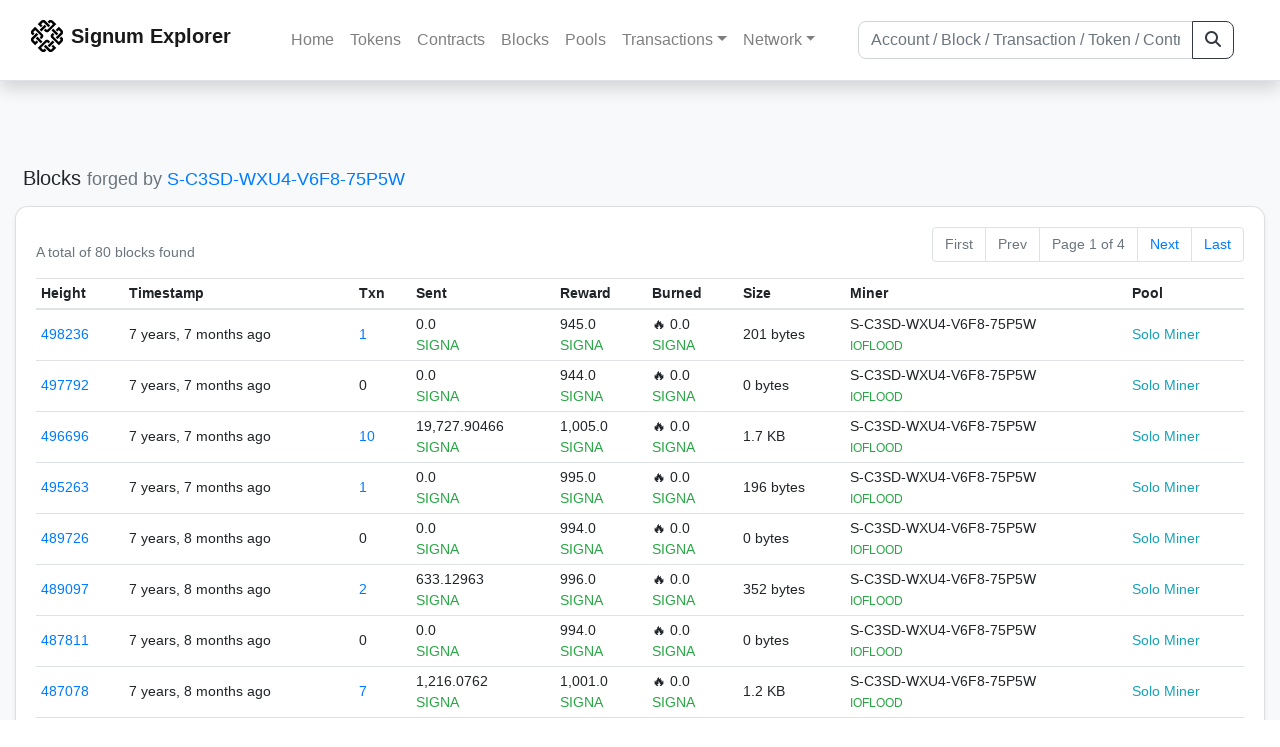

--- FILE ---
content_type: text/html; charset=utf-8
request_url: https://explorer.signum.network/blocks/?m=6777534703720531723
body_size: 4684
content:


<!doctype html>
<html lang="en">

<head>
  <meta charset="utf-8">
  <meta name="viewport" content="width=device-width, initial-scale=1, maximum-scale=1, shrink-to-fit=no">
  <meta name="keywords" content="sustainable, blockchain, crypto, minable, HDD, greencoin, singa, SIGNA">
  <meta property="og:title" content="Signum Explorer - Smart. Secure. Sustainable.">
  <meta name="twitter:title" content="Signum Explorer - Smart. Secure. Sustainable.">
  <meta property="og:image" content="https://signum.network/assets/img/seo/Signum_blue.png">
  <meta property="og:description" content="
Signum Blocks
Total: 1,498,849
">
  <meta name="description"
    content="The easiest and most trusted Signum transaction search engine and blockchain explorer.">
  <title>Signum Explorer  - Blocks</title>
  <link href="/static/favicon.png" rel="icon">
  <link rel="stylesheet" href="https://cdn.jsdelivr.net/npm/bootstrap@4.6.2/dist/css/bootstrap.min.css" integrity="sha384-xOolHFLEh07PJGoPkLv1IbcEPTNtaed2xpHsD9ESMhqIYd0nLMwNLD69Npy4HI+N" crossorigin="anonymous">
  <link rel="stylesheet" href="/static/css/style.css?v=h">
  <link rel="stylesheet" type="text/css" href="/static/fontawesome-free-6.5.2-web/css/all.min.css" />
</head>
<body>
  
  <div class="wrapper">
    
      <header>
        <nav class="navbar navbar-expand-lg navbar-light fixed-top border-bottom shadow mb-3">
          <div class="container" style="max-width: 1400px !important;">
          <a class="mb-2" href="/"><img alt="LOGO" src="/static/logo.svg" height="32px"></a>
          <a class="p-2" href="/">
          
            <span class="navbar-brand my-0 mr-auto mb-2 font-weight-bold">Signum Explorer</span><br />
          
            
          </a>
          <button class="navbar-toggler" type="button" data-toggle="collapse" data-target="#navbarsMenu"
            aria-controls="navbarsMenu" aria-expanded="false" aria-label="Toggle navigation">
            <span class="navbar-toggler-icon"></span>
          </button>
          <div class="collapse navbar-collapse justify-content-md-center pl-4" id="navbarsMenu">
            <ul class="navbar-nav">
              <li class="nav-item">
                <a class="nav-link" href="/">Home</a>
              </li>
              <li class="nav-item">
                <a class="nav-link" href="/assets/">Tokens</a>
              </li>
              <li class="nav-item">
                <a class="nav-link" href="/ats/">Contracts</a>
              </li>
              <li class="nav-item">
                <a class="nav-link" href="/blocks/">Blocks</a>
              </li>
              <li class="nav-item">
                <a class="nav-link" href="/pools/">Pools</a>
              </li>
              <li class="nav-item dropdown">
                <a class="nav-link dropdown-toggle" href="#" id="transactions-nav" data-toggle="dropdown"
                  aria-haspopup="true" aria-expanded="false">Transactions</a>
                <div class="dropdown-menu" aria-labelledby="transactions-nav">
                  <a class="dropdown-item" href="/txsPending/">Pending Transactions</a>
                  <a class="dropdown-item" href="/txs/">Confirmed Transactions</a>
                  <a class="dropdown-item" href="/sub/">Auto-Payments</a>
                  <a class="dropdown-item" href="/alias/">Aliases</a>
                </div>
              </li>
              <li class="nav-item dropdown">
                <a class="nav-link dropdown-toggle" href="#" id="peers-nav" data-toggle="dropdown" aria-haspopup="true"
                  aria-expanded="false">Network</a>
                <div class="dropdown-menu" aria-labelledby="peers-nav">
                  <a class="dropdown-item" href="/accounts/">Top Accounts</a>
                  <a class="dropdown-item" href="/peers/">Nodes List</a>
                  <a class="dropdown-item" href="/peers-charts/">Nodes Distribution</a>
                </div>
              </li>
            </ul>
          </div>
          
          <form class="form-inline my-2 my-lg-0 input-group col-lg-4" action="/search/">
            <input class="form-control" type="text" name="q"
              placeholder="Account / Block / Transaction / Token / Contract" title="Fill to search" aria-label="Search">
            <div class="input-group-append">
              <button class="btn btn-outline-dark my-sm-0" type="submit" name="submit" value="Search"><i
                  class="fas fa-search"></i></button>
            </div>
          </form>
          
          </div>
        </nav>
      </header>
      <main role="main">
        <div class="container">
          <div class="text-center mb-5">
          </div>
          
          

  <h5 class="p-2">Blocks
    
      <br class="d-md-none" />
      <small class="text-muted">forged by <a href="/address/6777534703720531723">S-C3SD-WXU4-V6F8-75P5W</a></small>
    
  </h5>

  <div class="card-deck mb-3">
    <div class="card mb-4 shadow-sm">
      <div class="card-body">

        <div class="d-flex flex-column flex-md-row align-items-center">
          <small class="my-0 mr-md-auto text-muted">
            
              
                A total of 80 blocks found
              
            
          </small>
            

  <nav aria-label="Page navigation">
    <ul class="pagination justify-content-end small">
      
        <li class="page-item disabled"><a class="page-link" href="#">First</a></li>
      

      
        <li class="page-item disabled"><a class="page-link" href="#">Prev</a></li>
      

      <li class="page-item disabled text-nowrap"><a class="page-link" href="#">Page 1 of 4</a></li>

      
        <li class="page-item"><a class="page-link" href="?m=6777534703720531723&amp;page=2">Next</a></li>
      

      
        <li class="page-item"><a class="page-link" href="?m=6777534703720531723&amp;page=4">Last</a></li>
      
    </ul>
  </nav>

        </div>

        <div class="table-responsive bg-white">
          <table class="table table-hover small table-sm">
            <thead>
            <tr>
              <th scope="col">Height</th>
              <th scope="col" class="d-none d-sm-table-cell">Timestamp</th>
              <th scope="col" class="d-none d-sm-table-cell">Txn</th>
              <th scope="col">Sent</th>
              <th scope="col" >Reward</th>
              <th scope="col" >Burned</th>
              <th scope="col" class="d-none d-sm-table-cell">Size</th>
              <th scope="col" class="d-none d-sm-table-cell">Miner</th>
              <th scope="col" class="d-none d-sm-table-cell">Pool</th>
            </tr>
            </thead>
            <tbody>
            
              <tr>
                <td><a href="/block/498236">498236</a></td>
                <td class="text-nowrap d-none d-sm-table-cell">7 years, 7 months ago</td>
                <td class="d-none d-sm-table-cell">
                  
                    <a href="/txs/?block=498236">1</a>
                  
                </td>
                <td class="text-nowrap">
                  <span>0.0</span><br>
                  <span class="text-success"> SIGNA </span>
                </td>
                <td class="text-nowrap ">
                  
                    <span> 945.0 </span><br>
                  
                  <span class="text-success"> SIGNA </span>
                </td>
                <td class="text-nowrap ">
                  <span>🔥 0.0 </span><br>
                  <span class="text-success"> SIGNA </span>
                </td>
                <td class="d-none d-sm-table-cell">201 bytes</td>
                <td class="text-nowrap d-none d-sm-table-cell">
                  


  S-C3SD-WXU4-V6F8-75P5W


  <br>

<small>
  
    <span class="text-success" title="IOFLOOD">IOFLOOD</span>
  
</small>

                </td>
                <td class="text-nowrap d-none d-sm-table-cell">
                  
                    <span class="text-info">Solo Miner</span>
                  
                </td>
              </tr>
            
              <tr>
                <td><a href="/block/497792">497792</a></td>
                <td class="text-nowrap d-none d-sm-table-cell">7 years, 7 months ago</td>
                <td class="d-none d-sm-table-cell">
                  
                    0
                  
                </td>
                <td class="text-nowrap">
                  <span>0.0</span><br>
                  <span class="text-success"> SIGNA </span>
                </td>
                <td class="text-nowrap ">
                  
                    <span> 944.0 </span><br>
                  
                  <span class="text-success"> SIGNA </span>
                </td>
                <td class="text-nowrap ">
                  <span>🔥 0.0 </span><br>
                  <span class="text-success"> SIGNA </span>
                </td>
                <td class="d-none d-sm-table-cell">0 bytes</td>
                <td class="text-nowrap d-none d-sm-table-cell">
                  


  S-C3SD-WXU4-V6F8-75P5W


  <br>

<small>
  
    <span class="text-success" title="IOFLOOD">IOFLOOD</span>
  
</small>

                </td>
                <td class="text-nowrap d-none d-sm-table-cell">
                  
                    <span class="text-info">Solo Miner</span>
                  
                </td>
              </tr>
            
              <tr>
                <td><a href="/block/496696">496696</a></td>
                <td class="text-nowrap d-none d-sm-table-cell">7 years, 7 months ago</td>
                <td class="d-none d-sm-table-cell">
                  
                    <a href="/txs/?block=496696">10</a>
                  
                </td>
                <td class="text-nowrap">
                  <span>19,727.90466</span><br>
                  <span class="text-success"> SIGNA </span>
                </td>
                <td class="text-nowrap ">
                  
                    <span> 1,005.0 </span><br>
                  
                  <span class="text-success"> SIGNA </span>
                </td>
                <td class="text-nowrap ">
                  <span>🔥 0.0 </span><br>
                  <span class="text-success"> SIGNA </span>
                </td>
                <td class="d-none d-sm-table-cell">1.7 KB</td>
                <td class="text-nowrap d-none d-sm-table-cell">
                  


  S-C3SD-WXU4-V6F8-75P5W


  <br>

<small>
  
    <span class="text-success" title="IOFLOOD">IOFLOOD</span>
  
</small>

                </td>
                <td class="text-nowrap d-none d-sm-table-cell">
                  
                    <span class="text-info">Solo Miner</span>
                  
                </td>
              </tr>
            
              <tr>
                <td><a href="/block/495263">495263</a></td>
                <td class="text-nowrap d-none d-sm-table-cell">7 years, 7 months ago</td>
                <td class="d-none d-sm-table-cell">
                  
                    <a href="/txs/?block=495263">1</a>
                  
                </td>
                <td class="text-nowrap">
                  <span>0.0</span><br>
                  <span class="text-success"> SIGNA </span>
                </td>
                <td class="text-nowrap ">
                  
                    <span> 995.0 </span><br>
                  
                  <span class="text-success"> SIGNA </span>
                </td>
                <td class="text-nowrap ">
                  <span>🔥 0.0 </span><br>
                  <span class="text-success"> SIGNA </span>
                </td>
                <td class="d-none d-sm-table-cell">196 bytes</td>
                <td class="text-nowrap d-none d-sm-table-cell">
                  


  S-C3SD-WXU4-V6F8-75P5W


  <br>

<small>
  
    <span class="text-success" title="IOFLOOD">IOFLOOD</span>
  
</small>

                </td>
                <td class="text-nowrap d-none d-sm-table-cell">
                  
                    <span class="text-info">Solo Miner</span>
                  
                </td>
              </tr>
            
              <tr>
                <td><a href="/block/489726">489726</a></td>
                <td class="text-nowrap d-none d-sm-table-cell">7 years, 8 months ago</td>
                <td class="d-none d-sm-table-cell">
                  
                    0
                  
                </td>
                <td class="text-nowrap">
                  <span>0.0</span><br>
                  <span class="text-success"> SIGNA </span>
                </td>
                <td class="text-nowrap ">
                  
                    <span> 994.0 </span><br>
                  
                  <span class="text-success"> SIGNA </span>
                </td>
                <td class="text-nowrap ">
                  <span>🔥 0.0 </span><br>
                  <span class="text-success"> SIGNA </span>
                </td>
                <td class="d-none d-sm-table-cell">0 bytes</td>
                <td class="text-nowrap d-none d-sm-table-cell">
                  


  S-C3SD-WXU4-V6F8-75P5W


  <br>

<small>
  
    <span class="text-success" title="IOFLOOD">IOFLOOD</span>
  
</small>

                </td>
                <td class="text-nowrap d-none d-sm-table-cell">
                  
                    <span class="text-info">Solo Miner</span>
                  
                </td>
              </tr>
            
              <tr>
                <td><a href="/block/489097">489097</a></td>
                <td class="text-nowrap d-none d-sm-table-cell">7 years, 8 months ago</td>
                <td class="d-none d-sm-table-cell">
                  
                    <a href="/txs/?block=489097">2</a>
                  
                </td>
                <td class="text-nowrap">
                  <span>633.12963</span><br>
                  <span class="text-success"> SIGNA </span>
                </td>
                <td class="text-nowrap ">
                  
                    <span> 996.0 </span><br>
                  
                  <span class="text-success"> SIGNA </span>
                </td>
                <td class="text-nowrap ">
                  <span>🔥 0.0 </span><br>
                  <span class="text-success"> SIGNA </span>
                </td>
                <td class="d-none d-sm-table-cell">352 bytes</td>
                <td class="text-nowrap d-none d-sm-table-cell">
                  


  S-C3SD-WXU4-V6F8-75P5W


  <br>

<small>
  
    <span class="text-success" title="IOFLOOD">IOFLOOD</span>
  
</small>

                </td>
                <td class="text-nowrap d-none d-sm-table-cell">
                  
                    <span class="text-info">Solo Miner</span>
                  
                </td>
              </tr>
            
              <tr>
                <td><a href="/block/487811">487811</a></td>
                <td class="text-nowrap d-none d-sm-table-cell">7 years, 8 months ago</td>
                <td class="d-none d-sm-table-cell">
                  
                    0
                  
                </td>
                <td class="text-nowrap">
                  <span>0.0</span><br>
                  <span class="text-success"> SIGNA </span>
                </td>
                <td class="text-nowrap ">
                  
                    <span> 994.0 </span><br>
                  
                  <span class="text-success"> SIGNA </span>
                </td>
                <td class="text-nowrap ">
                  <span>🔥 0.0 </span><br>
                  <span class="text-success"> SIGNA </span>
                </td>
                <td class="d-none d-sm-table-cell">0 bytes</td>
                <td class="text-nowrap d-none d-sm-table-cell">
                  


  S-C3SD-WXU4-V6F8-75P5W


  <br>

<small>
  
    <span class="text-success" title="IOFLOOD">IOFLOOD</span>
  
</small>

                </td>
                <td class="text-nowrap d-none d-sm-table-cell">
                  
                    <span class="text-info">Solo Miner</span>
                  
                </td>
              </tr>
            
              <tr>
                <td><a href="/block/487078">487078</a></td>
                <td class="text-nowrap d-none d-sm-table-cell">7 years, 8 months ago</td>
                <td class="d-none d-sm-table-cell">
                  
                    <a href="/txs/?block=487078">7</a>
                  
                </td>
                <td class="text-nowrap">
                  <span>1,216.0762</span><br>
                  <span class="text-success"> SIGNA </span>
                </td>
                <td class="text-nowrap ">
                  
                    <span> 1,001.0 </span><br>
                  
                  <span class="text-success"> SIGNA </span>
                </td>
                <td class="text-nowrap ">
                  <span>🔥 0.0 </span><br>
                  <span class="text-success"> SIGNA </span>
                </td>
                <td class="d-none d-sm-table-cell">1.2 KB</td>
                <td class="text-nowrap d-none d-sm-table-cell">
                  


  S-C3SD-WXU4-V6F8-75P5W


  <br>

<small>
  
    <span class="text-success" title="IOFLOOD">IOFLOOD</span>
  
</small>

                </td>
                <td class="text-nowrap d-none d-sm-table-cell">
                  
                    <span class="text-info">Solo Miner</span>
                  
                </td>
              </tr>
            
              <tr>
                <td><a href="/block/485700">485700</a></td>
                <td class="text-nowrap d-none d-sm-table-cell">7 years, 8 months ago</td>
                <td class="d-none d-sm-table-cell">
                  
                    <a href="/txs/?block=485700">9</a>
                  
                </td>
                <td class="text-nowrap">
                  <span>2,656.17141</span><br>
                  <span class="text-success"> SIGNA </span>
                </td>
                <td class="text-nowrap ">
                  
                    <span> 1,055.0 </span><br>
                  
                  <span class="text-success"> SIGNA </span>
                </td>
                <td class="text-nowrap ">
                  <span>🔥 0.0 </span><br>
                  <span class="text-success"> SIGNA </span>
                </td>
                <td class="d-none d-sm-table-cell">1.5 KB</td>
                <td class="text-nowrap d-none d-sm-table-cell">
                  


  S-C3SD-WXU4-V6F8-75P5W


  <br>

<small>
  
    <span class="text-success" title="IOFLOOD">IOFLOOD</span>
  
</small>

                </td>
                <td class="text-nowrap d-none d-sm-table-cell">
                  
                    <span class="text-info">Solo Miner</span>
                  
                </td>
              </tr>
            
              <tr>
                <td><a href="/block/484029">484029</a></td>
                <td class="text-nowrap d-none d-sm-table-cell">7 years, 8 months ago</td>
                <td class="d-none d-sm-table-cell">
                  
                    <a href="/txs/?block=484029">3</a>
                  
                </td>
                <td class="text-nowrap">
                  <span>1,195.05223</span><br>
                  <span class="text-success"> SIGNA </span>
                </td>
                <td class="text-nowrap ">
                  
                    <span> 1,049.0 </span><br>
                  
                  <span class="text-success"> SIGNA </span>
                </td>
                <td class="text-nowrap ">
                  <span>🔥 0.0 </span><br>
                  <span class="text-success"> SIGNA </span>
                </td>
                <td class="d-none d-sm-table-cell">528 bytes</td>
                <td class="text-nowrap d-none d-sm-table-cell">
                  


  S-C3SD-WXU4-V6F8-75P5W


  <br>

<small>
  
    <span class="text-success" title="IOFLOOD">IOFLOOD</span>
  
</small>

                </td>
                <td class="text-nowrap d-none d-sm-table-cell">
                  
                    <span class="text-info">Solo Miner</span>
                  
                </td>
              </tr>
            
              <tr>
                <td><a href="/block/482893">482893</a></td>
                <td class="text-nowrap d-none d-sm-table-cell">7 years, 8 months ago</td>
                <td class="d-none d-sm-table-cell">
                  
                    <a href="/txs/?block=482893">51</a>
                  
                </td>
                <td class="text-nowrap">
                  <span>3,675.47417</span><br>
                  <span class="text-success"> SIGNA </span>
                </td>
                <td class="text-nowrap ">
                  
                    <span> 1,097.0 </span><br>
                  
                  <span class="text-success"> SIGNA </span>
                </td>
                <td class="text-nowrap ">
                  <span>🔥 0.0 </span><br>
                  <span class="text-success"> SIGNA </span>
                </td>
                <td class="d-none d-sm-table-cell">9.1 KB</td>
                <td class="text-nowrap d-none d-sm-table-cell">
                  


  S-C3SD-WXU4-V6F8-75P5W


  <br>

<small>
  
    <span class="text-success" title="IOFLOOD">IOFLOOD</span>
  
</small>

                </td>
                <td class="text-nowrap d-none d-sm-table-cell">
                  
                    <span class="text-info">Solo Miner</span>
                  
                </td>
              </tr>
            
              <tr>
                <td><a href="/block/481750">481750</a></td>
                <td class="text-nowrap d-none d-sm-table-cell">7 years, 9 months ago</td>
                <td class="d-none d-sm-table-cell">
                  
                    <a href="/txs/?block=481750">4</a>
                  
                </td>
                <td class="text-nowrap">
                  <span>1,913.97272</span><br>
                  <span class="text-success"> SIGNA </span>
                </td>
                <td class="text-nowrap ">
                  
                    <span> 1,069.0 </span><br>
                  
                  <span class="text-success"> SIGNA </span>
                </td>
                <td class="text-nowrap ">
                  <span>🔥 0.0 </span><br>
                  <span class="text-success"> SIGNA </span>
                </td>
                <td class="d-none d-sm-table-cell">704 bytes</td>
                <td class="text-nowrap d-none d-sm-table-cell">
                  


  S-C3SD-WXU4-V6F8-75P5W


  <br>

<small>
  
    <span class="text-success" title="IOFLOOD">IOFLOOD</span>
  
</small>

                </td>
                <td class="text-nowrap d-none d-sm-table-cell">
                  
                    <span class="text-info">Solo Miner</span>
                  
                </td>
              </tr>
            
              <tr>
                <td><a href="/block/479245">479245</a></td>
                <td class="text-nowrap d-none d-sm-table-cell">7 years, 9 months ago</td>
                <td class="d-none d-sm-table-cell">
                  
                    <a href="/txs/?block=479245">41</a>
                  
                </td>
                <td class="text-nowrap">
                  <span>4,495.39446</span><br>
                  <span class="text-success"> SIGNA </span>
                </td>
                <td class="text-nowrap ">
                  
                    <span> 1,087.0 </span><br>
                  
                  <span class="text-success"> SIGNA </span>
                </td>
                <td class="text-nowrap ">
                  <span>🔥 0.0 </span><br>
                  <span class="text-success"> SIGNA </span>
                </td>
                <td class="d-none d-sm-table-cell">7.1 KB</td>
                <td class="text-nowrap d-none d-sm-table-cell">
                  


  S-C3SD-WXU4-V6F8-75P5W


  <br>

<small>
  
    <span class="text-success" title="IOFLOOD">IOFLOOD</span>
  
</small>

                </td>
                <td class="text-nowrap d-none d-sm-table-cell">
                  
                    <span class="text-info">Solo Miner</span>
                  
                </td>
              </tr>
            
              <tr>
                <td><a href="/block/478877">478877</a></td>
                <td class="text-nowrap d-none d-sm-table-cell">7 years, 9 months ago</td>
                <td class="d-none d-sm-table-cell">
                  
                    0
                  
                </td>
                <td class="text-nowrap">
                  <span>0.0</span><br>
                  <span class="text-success"> SIGNA </span>
                </td>
                <td class="text-nowrap ">
                  
                    <span> 1,046.0 </span><br>
                  
                  <span class="text-success"> SIGNA </span>
                </td>
                <td class="text-nowrap ">
                  <span>🔥 0.0 </span><br>
                  <span class="text-success"> SIGNA </span>
                </td>
                <td class="d-none d-sm-table-cell">0 bytes</td>
                <td class="text-nowrap d-none d-sm-table-cell">
                  


  S-C3SD-WXU4-V6F8-75P5W


  <br>

<small>
  
    <span class="text-success" title="IOFLOOD">IOFLOOD</span>
  
</small>

                </td>
                <td class="text-nowrap d-none d-sm-table-cell">
                  
                    <span class="text-info">Solo Miner</span>
                  
                </td>
              </tr>
            
              <tr>
                <td><a href="/block/478470">478470</a></td>
                <td class="text-nowrap d-none d-sm-table-cell">7 years, 9 months ago</td>
                <td class="d-none d-sm-table-cell">
                  
                    <a href="/txs/?block=478470">21</a>
                  
                </td>
                <td class="text-nowrap">
                  <span>98,702.51077</span><br>
                  <span class="text-success"> SIGNA </span>
                </td>
                <td class="text-nowrap ">
                  
                    <span> 1,067.0 </span><br>
                  
                  <span class="text-success"> SIGNA </span>
                </td>
                <td class="text-nowrap ">
                  <span>🔥 0.0 </span><br>
                  <span class="text-success"> SIGNA </span>
                </td>
                <td class="d-none d-sm-table-cell">3.8 KB</td>
                <td class="text-nowrap d-none d-sm-table-cell">
                  


  S-C3SD-WXU4-V6F8-75P5W


  <br>

<small>
  
    <span class="text-success" title="IOFLOOD">IOFLOOD</span>
  
</small>

                </td>
                <td class="text-nowrap d-none d-sm-table-cell">
                  
                    <span class="text-info">Solo Miner</span>
                  
                </td>
              </tr>
            
              <tr>
                <td><a href="/block/478445">478445</a></td>
                <td class="text-nowrap d-none d-sm-table-cell">7 years, 9 months ago</td>
                <td class="d-none d-sm-table-cell">
                  
                    0
                  
                </td>
                <td class="text-nowrap">
                  <span>0.0</span><br>
                  <span class="text-success"> SIGNA </span>
                </td>
                <td class="text-nowrap ">
                  
                    <span> 1,046.0 </span><br>
                  
                  <span class="text-success"> SIGNA </span>
                </td>
                <td class="text-nowrap ">
                  <span>🔥 0.0 </span><br>
                  <span class="text-success"> SIGNA </span>
                </td>
                <td class="d-none d-sm-table-cell">0 bytes</td>
                <td class="text-nowrap d-none d-sm-table-cell">
                  


  S-C3SD-WXU4-V6F8-75P5W


  <br>

<small>
  
    <span class="text-success" title="IOFLOOD">IOFLOOD</span>
  
</small>

                </td>
                <td class="text-nowrap d-none d-sm-table-cell">
                  
                    <span class="text-info">Solo Miner</span>
                  
                </td>
              </tr>
            
              <tr>
                <td><a href="/block/477760">477760</a></td>
                <td class="text-nowrap d-none d-sm-table-cell">7 years, 9 months ago</td>
                <td class="d-none d-sm-table-cell">
                  
                    <a href="/txs/?block=477760">1</a>
                  
                </td>
                <td class="text-nowrap">
                  <span>527.41485</span><br>
                  <span class="text-success"> SIGNA </span>
                </td>
                <td class="text-nowrap ">
                  
                    <span> 1,047.0 </span><br>
                  
                  <span class="text-success"> SIGNA </span>
                </td>
                <td class="text-nowrap ">
                  <span>🔥 0.0 </span><br>
                  <span class="text-success"> SIGNA </span>
                </td>
                <td class="d-none d-sm-table-cell">188 bytes</td>
                <td class="text-nowrap d-none d-sm-table-cell">
                  


  S-C3SD-WXU4-V6F8-75P5W


  <br>

<small>
  
    <span class="text-success" title="IOFLOOD">IOFLOOD</span>
  
</small>

                </td>
                <td class="text-nowrap d-none d-sm-table-cell">
                  
                    <span class="text-info">Solo Miner</span>
                  
                </td>
              </tr>
            
              <tr>
                <td><a href="/block/476357">476357</a></td>
                <td class="text-nowrap d-none d-sm-table-cell">7 years, 9 months ago</td>
                <td class="d-none d-sm-table-cell">
                  
                    <a href="/txs/?block=476357">19</a>
                  
                </td>
                <td class="text-nowrap">
                  <span>3,108.25</span><br>
                  <span class="text-success"> SIGNA </span>
                </td>
                <td class="text-nowrap ">
                  
                    <span> 1,065.0 </span><br>
                  
                  <span class="text-success"> SIGNA </span>
                </td>
                <td class="text-nowrap ">
                  <span>🔥 0.0 </span><br>
                  <span class="text-success"> SIGNA </span>
                </td>
                <td class="d-none d-sm-table-cell">4.2 KB</td>
                <td class="text-nowrap d-none d-sm-table-cell">
                  


  S-C3SD-WXU4-V6F8-75P5W


  <br>

<small>
  
    <span class="text-success" title="IOFLOOD">IOFLOOD</span>
  
</small>

                </td>
                <td class="text-nowrap d-none d-sm-table-cell">
                  
                    <span class="text-info">Solo Miner</span>
                  
                </td>
              </tr>
            
              <tr>
                <td><a href="/block/475987">475987</a></td>
                <td class="text-nowrap d-none d-sm-table-cell">7 years, 9 months ago</td>
                <td class="d-none d-sm-table-cell">
                  
                    <a href="/txs/?block=475987">8</a>
                  
                </td>
                <td class="text-nowrap">
                  <span>77,050.36981</span><br>
                  <span class="text-success"> SIGNA </span>
                </td>
                <td class="text-nowrap ">
                  
                    <span> 1,054.0 </span><br>
                  
                  <span class="text-success"> SIGNA </span>
                </td>
                <td class="text-nowrap ">
                  <span>🔥 0.0 </span><br>
                  <span class="text-success"> SIGNA </span>
                </td>
                <td class="d-none d-sm-table-cell">1.4 KB</td>
                <td class="text-nowrap d-none d-sm-table-cell">
                  


  S-C3SD-WXU4-V6F8-75P5W


  <br>

<small>
  
    <span class="text-success" title="IOFLOOD">IOFLOOD</span>
  
</small>

                </td>
                <td class="text-nowrap d-none d-sm-table-cell">
                  
                    <span class="text-info">Solo Miner</span>
                  
                </td>
              </tr>
            
              <tr>
                <td><a href="/block/475984">475984</a></td>
                <td class="text-nowrap d-none d-sm-table-cell">7 years, 9 months ago</td>
                <td class="d-none d-sm-table-cell">
                  
                    <a href="/txs/?block=475984">22</a>
                  
                </td>
                <td class="text-nowrap">
                  <span>18,955.50683</span><br>
                  <span class="text-success"> SIGNA </span>
                </td>
                <td class="text-nowrap ">
                  
                    <span> 1,068.0 </span><br>
                  
                  <span class="text-success"> SIGNA </span>
                </td>
                <td class="text-nowrap ">
                  <span>🔥 0.0 </span><br>
                  <span class="text-success"> SIGNA </span>
                </td>
                <td class="d-none d-sm-table-cell">3.9 KB</td>
                <td class="text-nowrap d-none d-sm-table-cell">
                  


  S-C3SD-WXU4-V6F8-75P5W


  <br>

<small>
  
    <span class="text-success" title="IOFLOOD">IOFLOOD</span>
  
</small>

                </td>
                <td class="text-nowrap d-none d-sm-table-cell">
                  
                    <span class="text-info">Solo Miner</span>
                  
                </td>
              </tr>
            
              <tr>
                <td><a href="/block/475841">475841</a></td>
                <td class="text-nowrap d-none d-sm-table-cell">7 years, 9 months ago</td>
                <td class="d-none d-sm-table-cell">
                  
                    <a href="/txs/?block=475841">4</a>
                  
                </td>
                <td class="text-nowrap">
                  <span>1,112.52382</span><br>
                  <span class="text-success"> SIGNA </span>
                </td>
                <td class="text-nowrap ">
                  
                    <span> 1,050.0 </span><br>
                  
                  <span class="text-success"> SIGNA </span>
                </td>
                <td class="text-nowrap ">
                  <span>🔥 0.0 </span><br>
                  <span class="text-success"> SIGNA </span>
                </td>
                <td class="d-none d-sm-table-cell">705 bytes</td>
                <td class="text-nowrap d-none d-sm-table-cell">
                  


  S-C3SD-WXU4-V6F8-75P5W


  <br>

<small>
  
    <span class="text-success" title="IOFLOOD">IOFLOOD</span>
  
</small>

                </td>
                <td class="text-nowrap d-none d-sm-table-cell">
                  
                    <span class="text-info">Solo Miner</span>
                  
                </td>
              </tr>
            
              <tr>
                <td><a href="/block/470635">470635</a></td>
                <td class="text-nowrap d-none d-sm-table-cell">7 years, 10 months ago</td>
                <td class="d-none d-sm-table-cell">
                  
                    <a href="/txs/?block=470635">16</a>
                  
                </td>
                <td class="text-nowrap">
                  <span>1,297.05961</span><br>
                  <span class="text-success"> SIGNA </span>
                </td>
                <td class="text-nowrap ">
                  
                    <span> 1,117.0 </span><br>
                  
                  <span class="text-success"> SIGNA </span>
                </td>
                <td class="text-nowrap ">
                  <span>🔥 0.0 </span><br>
                  <span class="text-success"> SIGNA </span>
                </td>
                <td class="d-none d-sm-table-cell">2.8 KB</td>
                <td class="text-nowrap d-none d-sm-table-cell">
                  


  S-C3SD-WXU4-V6F8-75P5W


  <br>

<small>
  
    <span class="text-success" title="IOFLOOD">IOFLOOD</span>
  
</small>

                </td>
                <td class="text-nowrap d-none d-sm-table-cell">
                  
                    <span class="text-info">Solo Miner</span>
                  
                </td>
              </tr>
            
              <tr>
                <td><a href="/block/470213">470213</a></td>
                <td class="text-nowrap d-none d-sm-table-cell">7 years, 10 months ago</td>
                <td class="d-none d-sm-table-cell">
                  
                    <a href="/txs/?block=470213">82</a>
                  
                </td>
                <td class="text-nowrap">
                  <span>36,863.81464</span><br>
                  <span class="text-success"> SIGNA </span>
                </td>
                <td class="text-nowrap ">
                  
                    <span> 1,183.0 </span><br>
                  
                  <span class="text-success"> SIGNA </span>
                </td>
                <td class="text-nowrap ">
                  <span>🔥 0.0 </span><br>
                  <span class="text-success"> SIGNA </span>
                </td>
                <td class="d-none d-sm-table-cell">14.1 KB</td>
                <td class="text-nowrap d-none d-sm-table-cell">
                  


  S-C3SD-WXU4-V6F8-75P5W


  <br>

<small>
  
    <span class="text-success" title="IOFLOOD">IOFLOOD</span>
  
</small>

                </td>
                <td class="text-nowrap d-none d-sm-table-cell">
                  
                    <span class="text-info">Solo Miner</span>
                  
                </td>
              </tr>
            
              <tr>
                <td><a href="/block/469600">469600</a></td>
                <td class="text-nowrap d-none d-sm-table-cell">7 years, 10 months ago</td>
                <td class="d-none d-sm-table-cell">
                  
                    <a href="/txs/?block=469600">20</a>
                  
                </td>
                <td class="text-nowrap">
                  <span>2,167.46238</span><br>
                  <span class="text-success"> SIGNA </span>
                </td>
                <td class="text-nowrap ">
                  
                    <span> 1,121.0 </span><br>
                  
                  <span class="text-success"> SIGNA </span>
                </td>
                <td class="text-nowrap ">
                  <span>🔥 0.0 </span><br>
                  <span class="text-success"> SIGNA </span>
                </td>
                <td class="d-none d-sm-table-cell">3.7 KB</td>
                <td class="text-nowrap d-none d-sm-table-cell">
                  


  S-C3SD-WXU4-V6F8-75P5W


  <br>

<small>
  
    <span class="text-success" title="IOFLOOD">IOFLOOD</span>
  
</small>

                </td>
                <td class="text-nowrap d-none d-sm-table-cell">
                  
                    <span class="text-info">Solo Miner</span>
                  
                </td>
              </tr>
            
              <tr>
                <td><a href="/block/469465">469465</a></td>
                <td class="text-nowrap d-none d-sm-table-cell">7 years, 10 months ago</td>
                <td class="d-none d-sm-table-cell">
                  
                    <a href="/txs/?block=469465">1</a>
                  
                </td>
                <td class="text-nowrap">
                  <span>752.03</span><br>
                  <span class="text-success"> SIGNA </span>
                </td>
                <td class="text-nowrap ">
                  
                    <span> 1,102.0 </span><br>
                  
                  <span class="text-success"> SIGNA </span>
                </td>
                <td class="text-nowrap ">
                  <span>🔥 0.0 </span><br>
                  <span class="text-success"> SIGNA </span>
                </td>
                <td class="d-none d-sm-table-cell">176 bytes</td>
                <td class="text-nowrap d-none d-sm-table-cell">
                  


  S-C3SD-WXU4-V6F8-75P5W


  <br>

<small>
  
    <span class="text-success" title="IOFLOOD">IOFLOOD</span>
  
</small>

                </td>
                <td class="text-nowrap d-none d-sm-table-cell">
                  
                    <span class="text-info">Solo Miner</span>
                  
                </td>
              </tr>
            
            </tbody>
          </table>
        </div>
          

  <nav aria-label="Page navigation">
    <ul class="pagination justify-content-end small">
      
        <li class="page-item disabled"><a class="page-link" href="#">First</a></li>
      

      
        <li class="page-item disabled"><a class="page-link" href="#">Prev</a></li>
      

      <li class="page-item disabled text-nowrap"><a class="page-link" href="#">Page 1 of 4</a></li>

      
        <li class="page-item"><a class="page-link" href="?m=6777534703720531723&amp;page=2">Next</a></li>
      

      
        <li class="page-item"><a class="page-link" href="?m=6777534703720531723&amp;page=4">Last</a></li>
      
    </ul>
  </nav>


      </div>
    </div>
  </div>


        </div>
      </main>
      <div id="push"></div>
    </div>
    <footer class="footer mt-5 py-3 shadow-sm">
      <div class="footerex">
        <div class="containft">
          <div class="colft">
            <h1>Resources</h1>
            <span class="line" style="width: 40px;margin-bottom: 10px;"></span>
            <ul>
              <li><a class="normlink" href="https://www.signum.network/wallet.html" target="_blank">Wallets &
                  Node</a></li>
              <li><a class="normlink" href="https://www.signum.network/mining.html" target="_blank">Mining</a>
              </li>
              <li><a class="normlink" href="https://www.signum.network/exchanges.html" target="_blank">Exchanges</a>
              </li>
              <li><a class="normlink" href="https://www.signum.network/styleguide.html" target="_blank">Styleguide</a>
              </li>
            </ul>
          </div>
          <div class="colft">
            <h1>Development</h1>
            <span class="line" style="width: 40px;margin-bottom: 10px;"></span>
            <ul>
              <li><a class="normlink" href="https://github.com/signum-network" target="_blank">GitHub Signum</a>
              </li>
              <li><a class="normlink" href="https://github.com/btdex" target="_blank">GitHub BTDEX</a></li>
              <li><a class="normlink mb-5" href="https://github.com/signum-network/signum-smartj" target="_blank">GitHub
                  SmartJ</a></li>
            </ul>
          </div>
          <div class="colft">
            <h1>Signum-Network</h1>
            <span class="line" style="width: 40px;margin-bottom: 10px;"></span>
            <ul>
              <li><a class="normlink" href="https://signum.community/" target="_blank">Wiki</a></li>
              <li><a class="normlink" href="https://medium.com/signum-network" target="_blank">Medium</a></li>
              <li><a class="normlink" href="https://www.signum.network/privacypolicy.html" target="_blank">Privacy Policy</a></li>
              <li><a class="normlink mb-3" href="https://www.signum.network/disclaimer.html" target="_blank">Legal Disclaimer</a></li>
            </ul>
          </div>
          <div class="colft">
            <h1>Association</h1>
            <span class="line" style="width: 40px;margin-bottom: 10px;"></span>
            <ul>
              <li><a class="normlink" href="https://sna.signum.network/" target="_blank">SNA</a></li>
              <li><a class="border pl-1 pr-1 rounded border-primary bg-primary text-light text-decoration-none" href="https://sna.signum.network/donation.html" target="_blank">Donate
                  SNA</a></li>
            </ul>
          </div>
          <div class="colft social">
            <h1>Social</h1>
            <span class="line" style="width: 40px;margin-bottom: 15px;"></span>
            <ul>
              <a class="normlink" href="https://discord.gg/QHZkF4KHDS" target="_blank"><i
                  class="fab fa-discord fa-lg" data-toggle="modal" data-target="#QRModal" title="" data-original-title="Discord"></i></a>
              <a class="normlink" href="https://t.me/signumnetwork" target="_blank"><i
                  class="fab fa-telegram-plane fa-lg" data-toggle="modal" data-target="#QRModal" title="" data-original-title="Telegram"></i></a>
              <a class="normlink" href="https://twitter.com/signum_official" target="_blank"><i
                  class="fab fa-twitter fa-lg" data-toggle="modal" data-target="#QRModal" title="" data-original-title="Twitter"></i></a>
              <a class="normlink" href="https://www.reddit.com/r/Signum/" target="_blank"><i
                  class="fab fa-reddit fa-lg" data-toggle="modal" data-target="#QRModal" title="" data-original-title="Reddit"></i></a>
              <a class="normlink" href="https://www.youtube.com/c/SignumNetwork" target="_blank"><i
                  class="fab fa-youtube fa-lg" data-toggle="modal" data-target="#QRModal" title="" data-original-title="YouTube"></i></a><br><br>
            <li class="sig"><img alt="CoinGecko Logo" height="35px" src="/static/CoinGecko-logo-white.png"><br>
            Rates by CoinGecko</li>
            </ul>
            <ul>
            </ul>
          </div>
          <div class="clearfix"></div>
        </div>
      </div>
      <div class="container text-center sig">
        <br>
        Made with ❤️ by <a href="https://github.com/signum-network" class="normlink" target="_blank">Signum
          Network</a> @ (2019-2026)
        <br>
        
        
      </div>
    </footer>
    <script src="https://code.jquery.com/jquery-3.6.0.min.js" integrity="sha256-/xUj+3OJU5yExlq6GSYGSHk7tPXikynS7ogEvDej/m4=" crossorigin="anonymous"></script>
    <script src="https://cdn.jsdelivr.net/npm/popper.js@1.16.1/dist/umd/popper.min.js" integrity="sha384-9/reFTGAW83EW2RDu2S0VKaIzap3H66lZH81PoYlFhbGU+6BZp6G7niu735Sk7lN" crossorigin="anonymous"></script>
    <script src="https://cdn.jsdelivr.net/npm/bootstrap@4.6.2/dist/js/bootstrap.min.js" integrity="sha384-+sLIOodYLS7CIrQpBjl+C7nPvqq+FbNUBDunl/OZv93DB7Ln/533i8e/mZXLi/P+" crossorigin="anonymous"></script>    <script src="https://cdn.jsdelivr.net/npm/easyqrcodejs@4.4.10/src/easy.qrcode.js" integrity="sha384-ZstLT7ma1jjMbZ+hlNMNVzVjnN59eAqAqhaS2PuPfllOAkcCi7MPEZo39BVYGCsg" crossorigin="anonymous"></script>
    <script src="https://cdnjs.cloudflare.com/ajax/libs/clipboard.js/2.0.4/clipboard.min.js" integrity="sha256-FiZwavyI2V6+EXO1U+xzLG3IKldpiTFf3153ea9zikQ=" crossorigin="anonymous"></script>
    
    <script>
      clipboard = new ClipboardJS('.copy-btn');

      $('.copy-btn').tooltip({
        title: 'Copy to clipboard',
      });

      $(function () {
        $('[data-toggle="modal"]').tooltip();
        $('[data-title]').tooltip();
      });

      clipboard.on('success', function (e) {
        $(e.trigger)
          .attr('data-original-title', 'Copied!')
          .tooltip('show')
          .blur()
          .attr('data-original-title', 'Copy to clipboard')
      });
    </script>
    <script>
      $(document).ready(function () {
        $('#back-to-top').fadeOut(1);
        $(window).scroll(function () {
          if ($(this).scrollTop() > 50) {
            $('#back-to-top').fadeIn();
          } else {
            $('#back-to-top').fadeOut();
          }
        });
        // scroll body to 0px on click
        $('#back-to-top').click(function () {
          $('body,html').animate({
            scrollTop: 0
          }, 400);
          return false;
        });
      });
    </script>
    
<a id="back-to-top" href="#" class="border btn btn-light back-to-top" role="button" style="display:inline;"><i class="fas fa-chevron-up"></i></a>
<script defer src="https://static.cloudflareinsights.com/beacon.min.js/vcd15cbe7772f49c399c6a5babf22c1241717689176015" integrity="sha512-ZpsOmlRQV6y907TI0dKBHq9Md29nnaEIPlkf84rnaERnq6zvWvPUqr2ft8M1aS28oN72PdrCzSjY4U6VaAw1EQ==" data-cf-beacon='{"version":"2024.11.0","token":"0d34ba055a164f52b3f8e0ad592cf0d8","server_timing":{"name":{"cfCacheStatus":true,"cfEdge":true,"cfExtPri":true,"cfL4":true,"cfOrigin":true,"cfSpeedBrain":true},"location_startswith":null}}' crossorigin="anonymous"></script>
</body>

</html>
